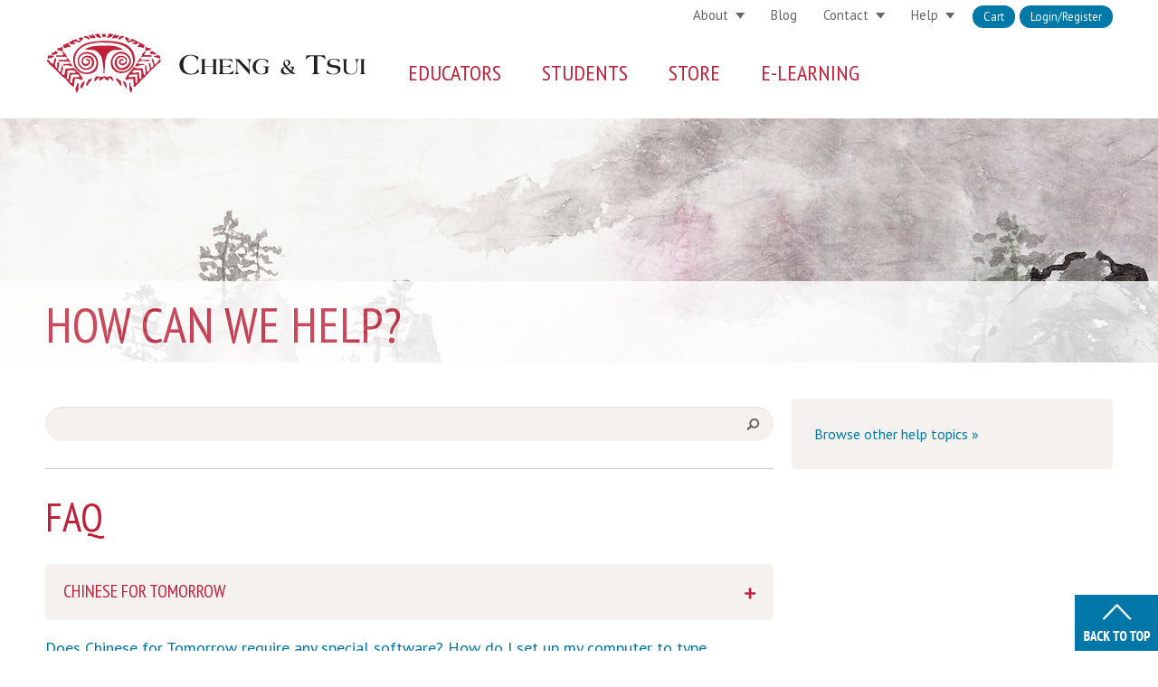

--- FILE ---
content_type: text/html; charset=utf-8
request_url: https://www.cheng-tsui.com/help/category/faq/chinese-for-tomorrow
body_size: 13962
content:



<!-- THEME DEBUG -->
<!-- CALL: theme('html') -->
<!-- FILE NAME SUGGESTIONS:
   * html--help--category--faq--chinese-for-tomorrow.tpl.php
   * html--help--category--faq.tpl.php
   * html--help--category.tpl.php
   * html--help.tpl.php
   x html.tpl.php
-->
<!-- BEGIN OUTPUT from 'sites/all/themes/cheng/templates/html.tpl.php' -->
<!DOCTYPE html PUBLIC "-//W3C//DTD XHTML+RDFa 1.0//EN"
  "http://www.w3.org/MarkUp/DTD/xhtml-rdfa-1.dtd">
<html xmlns="http://www.w3.org/1999/xhtml" xml:lang="en" version="XHTML+RDFa 1.0" dir="ltr"
  xmlns:og="http://ogp.me/ns#"
  xmlns:article="http://ogp.me/ns/article#"
  xmlns:book="http://ogp.me/ns/book#"
  xmlns:profile="http://ogp.me/ns/profile#"
  xmlns:video="http://ogp.me/ns/video#"
  xmlns:product="http://ogp.me/ns/product#"
  xmlns:content="http://purl.org/rss/1.0/modules/content/"
  xmlns:dc="http://purl.org/dc/terms/"
  xmlns:foaf="http://xmlns.com/foaf/0.1/"
  xmlns:rdfs="http://www.w3.org/2000/01/rdf-schema#"
  xmlns:sioc="http://rdfs.org/sioc/ns#"
  xmlns:sioct="http://rdfs.org/sioc/types#"
  xmlns:skos="http://www.w3.org/2004/02/skos/core#"
  xmlns:xsd="http://www.w3.org/2001/XMLSchema#">

<head profile="http://www.w3.org/1999/xhtml/vocab">
  <meta http-equiv="Content-Type" content="text/html; charset=utf-8" />
<meta name="viewport" content="width=device-width, initial-scale=1, maximum-scale=1, minimum-scale=1, user-scalable=no" />
<meta name="generator" content="Drupal 7 (https://www.drupal.org)" />
<link rel="canonical" href="https://www.cheng-tsui.com/help/category/faq/chinese-for-tomorrow" />
<link rel="shortlink" href="https://www.cheng-tsui.com/help/category/faq/chinese-for-tomorrow" />
<meta property="og:site_name" content="Cheng &amp; Tsui" />
<meta property="og:type" content="article" />
<meta property="og:url" content="https://www.cheng-tsui.com/help/category/faq/chinese-for-tomorrow" />
<meta property="og:title" content="How Can We Help?" />
<meta property="og:description" content="Cheng &amp; Tsui is the leading publisher of Asian language learning textbooks &amp; multimedia educational materials. Since its founding in 1979, Cheng &amp; Tsui has been dedicated to “Bringing Asia to the World.”" />
<meta property="og:image" content="https://www.cheng-tsui.com/sites/all/themes/cheng/4r4ss2kp.png" />
<meta property="og:image:url" content="https://www.cheng-tsui.com/sites/all/themes/cheng/4r4ss2kp.png" />
<meta property="og:image:secure_url" content="https://www.cheng-tsui.com/sites/all/themes/cheng/4r4ss2kp.png" />
<meta name="twitter:card" content="summary_large_image" />
<meta name="twitter:url" content="https://www.cheng-tsui.com/help/category/faq/chinese-for-tomorrow" />
<meta name="twitter:title" content="How Can We Help?" />
<meta name="twitter:description" content="Cheng &amp; Tsui is the leading publisher of Asian language learning textbooks &amp; multimedia educational materials. Since its founding in 1979, Cheng &amp; Tsui has been dedicated to “Bringing Asia to the" />
<meta name="twitter:image" content="https://www.cheng-tsui.com/sites/all/themes/cheng/4r4ss2kp.png" />
  <link rel="shortcut icon" href="/sites/all/themes/cheng/img/favicon.ico">
  <link rel="apple-touch-icon" sizes="57x57" href="/sites/all/themes/cheng/img/apple-touch-icon-57x57.png">
  <link rel="apple-touch-icon" sizes="114x114" href="/sites/all/themes/cheng/img/apple-touch-icon-114x114.png">
  <link rel="apple-touch-icon" sizes="72x72" href="/sites/all/themes/cheng/img/apple-touch-icon-72x72.png">
  <link rel="apple-touch-icon" sizes="144x144" href="/sites/all/themes/cheng/img/apple-touch-icon-144x144.png">
  <link rel="apple-touch-icon" sizes="60x60" href="/sites/all/themes/cheng/img/apple-touch-icon-60x60.png">
  <link rel="apple-touch-icon" sizes="120x120" href="/sites/all/themes/cheng/img/apple-touch-icon-120x120.png">
  <link rel="apple-touch-icon" sizes="76x76" href="/sites/all/themes/cheng/img/apple-touch-icon-76x76.png">
  <link rel="apple-touch-icon" sizes="152x152" href="/sites/all/themes/cheng/img/apple-touch-icon-152x152.png">
  <link rel="icon" type="image/png" href="/sites/all/themes/cheng/img/favicon-196x196.png" sizes="196x196">
  <link rel="icon" type="image/png" href="/sites/all/themes/cheng/img/favicon-160x160.png" sizes="160x160">
  <link rel="icon" type="image/png" href="/sites/all/themes/cheng/img/favicon-96x96.png" sizes="96x96">
  <link rel="icon" type="image/png" href="/sites/all/themes/cheng/img/favicon-16x16.png" sizes="16x16">
  <link rel="icon" type="image/png" href="/sites/all/themes/cheng/img/favicon-32x32.png" sizes="32x32">
  <meta name="msapplication-TileColor" content="#b91d47">
  <meta name="msapplication-TileImage" content="/sites/all/themes/cheng/img/mstile-144x144.png">
  <meta name="msapplication-config" content="/sites/all/themes/cheng/img/browserconfig.xml">
  <title>How Can We Help? | Cheng & Tsui</title>
  <link rel="alternate" type="application/rss+xml" title="RSS" href="/rss.xml" />
  <link type="text/css" rel="stylesheet" href="https://www.cheng-tsui.com/sites/default/files/css/css_xE-rWrJf-fncB6ztZfd2huxqgxu4WO-qwma6Xer30m4.css" media="all" />
<link type="text/css" rel="stylesheet" href="https://www.cheng-tsui.com/sites/default/files/css/css_JD3iQRoqi4rVWbMHg3M-qK1ri-XrqBJhQAcPfkWSqVg.css" media="all" />
<link type="text/css" rel="stylesheet" href="https://www.cheng-tsui.com/sites/default/files/css/css_Wvx69yhFdFBmmlrnemSBfnf7QPBiSNR1Z8wpWOmbFpY.css" media="all" />

<!--[if lte IE 8]>
<link type="text/css" rel="stylesheet" href="https://www.cheng-tsui.com/sites/default/files/css/css_-1Llw4DBy8y2q1R6HiZh-gUlVDgXKn8bmIuHWzCJ45A.css" media="all" />
<![endif]-->
<link type="text/css" rel="stylesheet" href="https://www.cheng-tsui.com/sites/default/files/css/css_u6yVUwAl1-DE1mCY9BY8anMd-gVNHXQ-wfwXnxRreB0.css" media="all" />

<!--[if (lt IE 9)&(!IEMobile)]>
<link type="text/css" rel="stylesheet" href="https://www.cheng-tsui.com/sites/default/files/css/css_OHmokZTUyKMVRxm60kYgzVDG67W6_xNOZgMhpVZHz3g.css" media="all" />
<![endif]-->

<!--[if gte IE 9]><!-->
<link type="text/css" rel="stylesheet" href="https://www.cheng-tsui.com/sites/default/files/css/css_tGdMG_ni9TIo08LONVDKFXvZGhGM9kHGVDGxoEn9AwI.css" media="all" />
<!--<![endif]-->
  
  <script type="text/javascript" src="https://www.cheng-tsui.com/sites/default/files/js/js_yMSKTzBO0KmozyLwajzFOrrt_kto_9mtccAkb0rm7gc.js"></script>
<script type="text/javascript" src="https://www.cheng-tsui.com/sites/default/files/js/js_PUzCAGnOIL5wpkrsRoZAG2BkxGNz4A8nR_gkppeB3Ls.js"></script>
<script type="text/javascript" src="https://www.cheng-tsui.com/sites/default/files/js/js_8PI_izDdCzm0sEyJq1sRqSNvbGTYY5Dcixhlja1mkOw.js"></script>
<script type="text/javascript" src="https://www.cheng-tsui.com/sites/default/files/js/js_mw06s-gYd-ANxp8zZ_N-xVkvD8F3Tf5OMGUGwU-H6zY.js"></script>
<script type="text/javascript" src="https://www.cheng-tsui.com/sites/default/files/js/js_M1ZKFhdPK0ErF8NeEsN-1iys1PqqS6RkbsBDXmmZPfw.js"></script>
<script type="text/javascript" src="https://www.cheng-tsui.com/sites/default/files/js/js_2whmgDyrQoParewIDm9yY1LBnVXO0w5VmfJJM_P6gEU.js"></script>
<script type="text/javascript">
<!--//--><![CDATA[//><!--
(function(i,s,o,g,r,a,m){i["GoogleAnalyticsObject"]=r;i[r]=i[r]||function(){(i[r].q=i[r].q||[]).push(arguments)},i[r].l=1*new Date();a=s.createElement(o),m=s.getElementsByTagName(o)[0];a.async=1;a.src=g;m.parentNode.insertBefore(a,m)})(window,document,"script","//www.google-analytics.com/analytics.js","ga");ga("create", "UA-327621-3", {"cookieDomain":"auto"});ga("set", "anonymizeIp", true);ga("send", "pageview");
//--><!]]>
</script>
<script type="text/javascript" src="https://www.cheng-tsui.com/sites/default/files/js/js_Q6nRDSwaOOrYR1oWpF6H3_vo8_juZqQiqX5tNpkrEps.js"></script>
<script type="text/javascript" src="https://www.cheng-tsui.com/sites/default/files/js/js_meDomBEy82aWXpUVuohOCqoX7y2SY1EL4mcRvK0f97E.js"></script>
<script type="text/javascript">
<!--//--><![CDATA[//><!--
jQuery.extend(Drupal.settings, {"basePath":"\/","pathPrefix":"","ajaxPageState":{"theme":"cheng","theme_token":"BFd-uEITmJFrqeb3MJBmwUFdTMw22NnYLb9fRqlc3Kc","js":{"sites\/all\/modules\/commerce_ajax_cart\/js\/commerce_ajax_cart.js":1,"misc\/jquery.js":1,"misc\/jquery-extend-3.4.0.js":1,"misc\/jquery-html-prefilter-3.5.0-backport.js":1,"misc\/jquery.once.js":1,"misc\/drupal.js":1,"sites\/all\/libraries\/jquery.placeholder\/jquery.placeholder.min.js":1,"sites\/all\/modules\/jquery_placeholder\/jquery_placeholder.js":1,"misc\/ui\/jquery.ui.position.min.js":1,"sites\/all\/libraries\/jquery\/jquery-1.8.3.min.js":1,"sites\/all\/modules\/jqmulti\/js\/switch.js":1,"sites\/all\/modules\/commerce_add_to_cart_confirmation\/js\/commerce_add_to_cart_confirmation.js":1,"sites\/all\/modules\/om_maximenu\/js\/om_maximenu.js":1,"misc\/ajax.js":1,"sites\/all\/modules\/behavior_weights\/behavior_weights.js":1,"sites\/all\/libraries\/colorbox\/jquery.colorbox-min.js":1,"sites\/all\/modules\/colorbox\/js\/colorbox.js":1,"sites\/all\/modules\/colorbox\/styles\/default\/colorbox_style.js":1,"sites\/all\/modules\/colorbox\/js\/colorbox_load.js":1,"sites\/all\/modules\/colorbox\/js\/colorbox_inline.js":1,"sites\/all\/modules\/fboauth\/fboauth_popup.js":1,"sites\/all\/modules\/google_analytics\/googleanalytics.js":1,"0":1,"sites\/all\/themes\/cheng\/js\/util.js":1,"sites\/all\/themes\/cheng\/js\/modernizr.min.js":1,"sites\/all\/themes\/cheng\/js\/jquery.cookie.js":1,"sites\/all\/themes\/cheng\/js\/iealert.min.js":1,"sites\/all\/themes\/cheng\/js\/cheng-menu.js":1,"sites\/all\/themes\/omega\/omega\/js\/jquery.formalize.js":1,"sites\/all\/themes\/omega\/omega\/js\/omega-mediaqueries.js":1},"css":{"modules\/system\/system.base.css":1,"modules\/system\/system.menus.css":1,"modules\/system\/system.messages.css":1,"modules\/system\/system.theme.css":1,"modules\/comment\/comment.css":1,"sites\/all\/modules\/commerce_add_to_cart_confirmation\/css\/commerce_add_to_cart_confirmation.css":1,"sites\/all\/modules\/commerce_ajax_cart\/css\/commerce_ajax_cart.css":1,"sites\/all\/modules\/commerce_bundle\/theme\/commerce_bundle.css":1,"sites\/all\/modules\/date\/date_api\/date.css":1,"sites\/all\/modules\/date\/date_popup\/themes\/datepicker.1.7.css":1,"modules\/field\/theme\/field.css":1,"sites\/all\/modules\/logintoboggan\/logintoboggan.css":1,"modules\/node\/node.css":1,"sites\/all\/modules\/om_maximenu\/css\/om_maximenu.css":1,"modules\/search\/search.css":1,"modules\/user\/user.css":1,"sites\/all\/modules\/views\/css\/views.css":1,"sites\/all\/modules\/colorbox\/styles\/default\/colorbox_style.css":1,"sites\/all\/modules\/ctools\/css\/ctools.css":1,"sites\/all\/themes\/cheng\/css\/ie8.css":1,"sites\/all\/themes\/omega\/alpha\/css\/alpha-reset.css":1,"sites\/all\/themes\/omega\/alpha\/css\/alpha-mobile.css":1,"sites\/all\/themes\/omega\/alpha\/css\/alpha-alpha.css":1,"sites\/all\/themes\/omega\/omega\/css\/formalize.css":1,"sites\/all\/themes\/omega\/omega\/css\/omega-text.css":1,"sites\/all\/themes\/omega\/omega\/css\/omega-branding.css":1,"sites\/all\/themes\/omega\/omega\/css\/omega-menu.css":1,"sites\/all\/themes\/omega\/omega\/css\/omega-forms.css":1,"sites\/all\/themes\/omega\/omega\/css\/omega-visuals.css":1,"sites\/all\/themes\/cheng\/css\/global.css":1,"ie::normal::sites\/all\/themes\/cheng\/css\/cheng-alpha-default.css":1,"ie::normal::sites\/all\/themes\/cheng\/css\/cheng-alpha-default-normal.css":1,"ie::normal::sites\/all\/themes\/omega\/alpha\/css\/grid\/alpha_default\/normal\/alpha-default-normal-16.css":1,"narrow::sites\/all\/themes\/cheng\/css\/cheng-alpha-default.css":1,"narrow::sites\/all\/themes\/cheng\/css\/cheng-alpha-default-narrow.css":1,"sites\/all\/themes\/omega\/alpha\/css\/grid\/alpha_default\/narrow\/alpha-default-narrow-16.css":1,"normal::sites\/all\/themes\/cheng\/css\/cheng-alpha-default.css":1,"normal::sites\/all\/themes\/cheng\/css\/cheng-alpha-default-normal.css":1,"sites\/all\/themes\/omega\/alpha\/css\/grid\/alpha_default\/normal\/alpha-default-normal-16.css":1,"wide::sites\/all\/themes\/cheng\/css\/cheng-alpha-default.css":1,"wide::sites\/all\/themes\/cheng\/css\/cheng-alpha-default-wide.css":1,"sites\/all\/themes\/omega\/alpha\/css\/grid\/alpha_default\/wide\/alpha-default-wide-16.css":1}},"colorbox":{"opacity":"0.85","current":"{current} of {total}","previous":"\u00ab Prev","next":"Next \u00bb","close":"Close","maxWidth":"98%","maxHeight":"98%","fixed":true,"mobiledetect":true,"mobiledevicewidth":"480px"},"urlIsAjaxTrusted":{"\/help\/category\/faq\/chinese-for-tomorrow":true,"\/help\/category\/faq\/chinese-for-tomorrow?destination=help\/category\/faq\/chinese-for-tomorrow":true},"better_exposed_filters":{"views":{"help":{"displays":{"categories":{"filters":{"combine":{"required":false}}}}}}},"jquery_placeholder":{"edit-search":{"selector":"#edit-search"},"edit-key":{"selector":"#edit-key"},"edit-search-block-form--2":{"selector":"#edit-search-block-form--2"},"edit-mergevars-email":{"selector":"#edit-mergevars-email"}},"googleanalytics":{"trackOutbound":1,"trackMailto":1,"trackDownload":1,"trackDownloadExtensions":"7z|aac|arc|arj|asf|asx|avi|bin|csv|doc(x|m)?|dot(x|m)?|exe|flv|gif|gz|gzip|hqx|jar|jpe?g|js|mp(2|3|4|e?g)|mov(ie)?|msi|msp|pdf|phps|png|ppt(x|m)?|pot(x|m)?|pps(x|m)?|ppam|sld(x|m)?|thmx|qtm?|ra(m|r)?|sea|sit|tar|tgz|torrent|txt|wav|wma|wmv|wpd|xls(x|m|b)?|xlt(x|m)|xlam|xml|z|zip","trackColorbox":1},"commerce_ajax_cart":{"position":{"my":"left top","at":"left bottom","collision":""},"update_url":"\/cart\/ajax\/update","update_url_block":"\/cart\/ajax\/block","ajax_url":"\/cart\/ajax","text":"There is no product in your cart"},"omega":{"layouts":{"primary":"normal","order":["narrow","normal","wide"],"queries":{"narrow":"all and (min-width: 740px) and (min-device-width: 740px), (max-device-width: 800px) and (min-width: 740px) and (orientation:landscape)","normal":"all and (min-width: 980px) and (min-device-width: 980px), all and (max-device-width: 1024px) and (min-width: 1024px) and (orientation:landscape)","wide":"all and (min-width: 1220px)"}}}});
//--><!]]>
</script>
  
  <!-- Go to www.addthis.com/dashboard to customize your tools -->
  <script type="text/javascript" src="//s7.addthis.com/js/300/addthis_widget.js#pubid=ra-55df672530c6ac25" async="async"></script>

  <!--[if lt IE 9]>
	<script src="/sites/all/themes/cheng/js/html5shiv.min.js"></script>
	<![endif]-->

<script id="mcjs">!function(c,h,i,m,p){m=c.createElement(h),p=c.getElementsByTagName(h)[0],m.async=1,m.src=i,p.parentNode.insertBefore(m,p)}(document,"script","https://chimpstatic.com/mcjs-connected/js/users/35f27190ac7360e5b051c3eed/94ad1e5688c2a88c1e4aed6b6.js");</script>
</head>

<body class="html not-front not-logged-in no-sidebars page-help page-help-category page-help-category-faq page-help-category-faq-chinese-for-tomorrow help category faq chinese-for-tomorrow"  class="html not-front not-logged-in no-sidebars page-help page-help-category page-help-category-faq page-help-category-faq-chinese-for-tomorrow help category faq chinese-for-tomorrow context-help">

  <div id="skip-link">
    <a href="#main-content" class="element-invisible element-focusable">Skip to main content</a>
  </div>
    

<!-- THEME DEBUG -->
<!-- CALL: theme('page') -->
<!-- FILE NAME SUGGESTIONS:
   * page--help--category--faq--chinese-for-tomorrow.tpl.php
   * page--help--category--faq.tpl.php
   * page--help--category.tpl.php
   * page--help.tpl.php
   x page.tpl.php
-->
<!-- BEGIN OUTPUT from 'sites/all/themes/omega/alpha/templates/page.tpl.php' -->
<div class="page clearfix" id="page">
      

<!-- THEME DEBUG -->
<!-- CALL: theme('section') -->
<!-- FILE NAME SUGGESTIONS:
   x section--header.tpl.php
   * section.tpl.php
-->
<!-- BEGIN OUTPUT from 'sites/all/themes/omega/omega/templates/section--header.tpl.php' -->
<header id="section-header" class="section section-header">
  

<!-- THEME DEBUG -->
<!-- CALL: theme('zone') -->
<!-- FILE NAME SUGGESTIONS:
   * zone--menu.tpl.php
   x zone.tpl.php
-->
<!-- BEGIN OUTPUT from 'sites/all/themes/omega/alpha/templates/zone.tpl.php' -->
<div id="zone-menu-wrapper" class="zone-wrapper zone-menu-wrapper clearfix">  <div id="zone-menu" class="zone zone-menu clearfix container-16">
    

<!-- THEME DEBUG -->
<!-- CALL: theme('region') -->
<!-- FILE NAME SUGGESTIONS:
   x region--branding.tpl.php
   * region.tpl.php
-->
<!-- BEGIN OUTPUT from 'sites/all/themes/omega/omega/templates/region--branding.tpl.php' -->
<div class="grid-5 region region-branding" id="region-branding">
  <div class="region-inner region-branding-inner">
        <div class="branding-data clearfix">
            <div class="logo-img">
        <a href="/" rel="home" title=""><img src="https://www.cheng-tsui.com/sites/all/themes/cheng/logo.svg" alt="" id="logo" /></a>      </div>
                </div>
          </div>
</div>

<!-- END OUTPUT from 'sites/all/themes/omega/omega/templates/region--branding.tpl.php' -->



<!-- THEME DEBUG -->
<!-- CALL: theme('region') -->
<!-- FILE NAME SUGGESTIONS:
   * region--user-first.tpl.php
   x region.tpl.php
-->
<!-- BEGIN OUTPUT from 'sites/all/themes/omega/omega/templates/region.tpl.php' -->
<div class="grid-11 region region-user-first" id="region-user-first">
  <div class="region-inner region-user-first-inner">
    

<!-- THEME DEBUG -->
<!-- CALL: theme('block') -->
<!-- FILE NAME SUGGESTIONS:
   * block--menu-block--1.tpl.php
   * block--menu-block.tpl.php
   * block--user-first.tpl.php
   x block.tpl.php
-->
<!-- BEGIN OUTPUT from 'sites/all/themes/omega/omega/templates/block.tpl.php' -->
<div class="block block-menu-block first block-1 block-menu-block-1 odd block-without-title" id="block-menu-block-1">
  <div class="block-inner clearfix">
            
    <div class="content clearfix">
      

<!-- THEME DEBUG -->
<!-- CALL: theme('menu_block_wrapper') -->
<!-- BEGIN OUTPUT from 'sites/all/modules/menu_block/menu-block-wrapper.tpl.php' -->
<div class="menu-block-wrapper menu-block-1 menu-name-user-menu parent-mlid-0 menu-level-1">
  <ul class="menu"><li class="first leaf menu-mlid-671" id="menu-671"><a href="https://cheng-tsui.publishercart.com/">Cart</a></li>
<li class="last leaf menu-mlid-672" id="menu-672"><a href="/user/login?destination=help/category/faq/chinese-for-tomorrow" title="">Login/Register</a></li>
</ul></div>

<!-- END OUTPUT from 'sites/all/modules/menu_block/menu-block-wrapper.tpl.php' -->

    </div>
  </div>
</div>

<!-- END OUTPUT from 'sites/all/themes/omega/omega/templates/block.tpl.php' -->



<!-- THEME DEBUG -->
<!-- CALL: theme('block') -->
<!-- FILE NAME SUGGESTIONS:
   * block--menu--menu-secondary-menu.tpl.php
   * block--menu.tpl.php
   * block--user-first.tpl.php
   x block.tpl.php
-->
<!-- BEGIN OUTPUT from 'sites/all/themes/omega/omega/templates/block.tpl.php' -->
<div class="block block-menu block-menu-secondary-menu block-menu-menu-secondary-menu even block-without-title" id="block-menu-menu-secondary-menu">
  <div class="block-inner clearfix">
            
    <div class="content clearfix">
      <ul class="menu"><li class="first expanded" id="menu-1140"><a href="/about-us">About</a><ul class="menu"><li class="first leaf" id="menu-1204"><a href="/about-us">History</a></li>
<li class="leaf" id="menu-905"><a href="/news-events">Events</a></li>
<li class="leaf" id="menu-1141"><a href="/about/careers">Careers</a></li>
<li class="last leaf" id="menu-906"><a href="/privacy-policies">Privacy Policy</a></li>
</ul></li>
<li class="leaf" id="menu-1055"><a href="/blog">Blog</a></li>
<li class="expanded" id="menu-640"><a href="/contact">Contact</a><ul class="menu"><li class="first leaf" id="menu-9278"><a href="/contact">Contact Us</a></li>
<li class="last leaf" id="menu-936"><a href="/contact/location">Location</a></li>
</ul></li>
<li class="last expanded" id="menu-641"><a href="https://chengtsui-help.freshdesk.com/support/home">Help</a><ul class="menu"><li class="first leaf" id="menu-23545"><a href="https://chengtsui-help.freshdesk.com/support/solutions">Knowledge base</a></li>
<li class="last leaf" id="menu-1215"><a href="https://chengtsui-help.freshdesk.com/support/tickets/new#Product-Support">Submit a Ticket</a></li>
</ul></li>
</ul>    </div>
  </div>
</div>

<!-- END OUTPUT from 'sites/all/themes/omega/omega/templates/block.tpl.php' -->

  </div>
</div>

<!-- END OUTPUT from 'sites/all/themes/omega/omega/templates/region.tpl.php' -->



<!-- THEME DEBUG -->
<!-- CALL: theme('region') -->
<!-- FILE NAME SUGGESTIONS:
   x region--menu.tpl.php
   * region.tpl.php
-->
<!-- BEGIN OUTPUT from 'sites/all/themes/omega/omega/templates/region--menu.tpl.php' -->
<div class="grid-11 region region-menu" id="region-menu">
  <div class="region-inner region-menu-inner">
        

<!-- THEME DEBUG -->
<!-- CALL: theme('block') -->
<!-- FILE NAME SUGGESTIONS:
   * block--search--form.tpl.php
   * block--search.tpl.php
   * block--menu.tpl.php
   x block.tpl.php
-->
<!-- BEGIN OUTPUT from 'sites/all/themes/omega/omega/templates/block.tpl.php' -->
<div class="block block-search first block-form block-search-form odd block-without-title" id="block-search-form">
  <div class="block-inner clearfix">
            
    <div class="content clearfix">
      <form action="/help/category/faq/chinese-for-tomorrow" method="post" id="search-block-form" accept-charset="UTF-8"><div>

<!-- THEME DEBUG -->
<!-- CALL: theme('search_block_form') -->
<!-- BEGIN OUTPUT from 'modules/search/search-block-form.tpl.php' -->
<div class="container-inline">
      <h2 class="element-invisible">Search form</h2>
    <div class="form-item form-type-textfield form-item-search-block-form">
  <label class="element-invisible" for="edit-search-block-form--2">Search </label>
 <input title="Enter the terms you wish to search for." placeholder="search..." type="text" id="edit-search-block-form--2" name="search_block_form" value="" size="25" maxlength="128" class="form-text" />
</div>
<div class="form-actions form-wrapper" id="edit-actions"><input class="element-invisible form-submit" type="submit" id="edit-submit" name="op" value="Search" /></div><input type="hidden" name="form_build_id" value="form-p0juHnUkMpQViTO-CXKgf0zBC08YhM_oTJ2rmD2zZgw" />
<input type="hidden" name="form_id" value="search_block_form" />
</div>

<!-- END OUTPUT from 'modules/search/search-block-form.tpl.php' -->

</div></form>    </div>
  </div>
</div>

<!-- END OUTPUT from 'sites/all/themes/omega/omega/templates/block.tpl.php' -->



<!-- THEME DEBUG -->
<!-- CALL: theme('block') -->
<!-- FILE NAME SUGGESTIONS:
   * block--om-maximenu--om-maximenu-1.tpl.php
   * block--om-maximenu.tpl.php
   * block--menu.tpl.php
   x block.tpl.php
-->
<!-- BEGIN OUTPUT from 'sites/all/themes/omega/omega/templates/block.tpl.php' -->
<section class="block block-om-maximenu block-om-maximenu-1 block-om-maximenu-om-maximenu-1 even" id="block-om-maximenu-om-maximenu-1">
  <div class="block-inner clearfix">
              <h2 class="block-title">Menu</h2>
        
    <div class="content clearfix">
      

<!-- THEME DEBUG -->
<!-- CALL: theme('om_maximenu_wrapper') -->
<!-- FILE NAME SUGGESTIONS:
   * om-maximenu-wrapper--menu.tpl.php
   * om-maximenu-wrapper--om-u1-433226427.tpl.php
   x om-maximenu-wrapper.tpl.php
-->
<!-- BEGIN OUTPUT from 'sites/all/modules/om_maximenu/tpl/om-maximenu-wrapper.tpl.php' -->
 

  <div id="om-maximenu-menu" class="om-maximenu om-maximenu-no-style om-maximenu-block om-maximenu-column om-maximenu-block-down code-om-u1-433226427">     
          

<!-- THEME DEBUG -->
<!-- CALL: theme('om_maximenu_submenu') -->
<!-- FILE NAME SUGGESTIONS:
   * om-maximenu-submenu--block.tpl.php
   * om-maximenu-submenu--menu.tpl.php
   * om-maximenu-submenu--1.tpl.php
   x om-maximenu-submenu.tpl.php
-->
<!-- BEGIN OUTPUT from 'sites/all/modules/om_maximenu/tpl/om-maximenu-submenu.tpl.php' -->
  

<div id="om-menu-menu-ul-wrapper" class="om-menu-ul-wrapper">
  <ul id="om-menu-menu" class="om-menu">
                

<!-- THEME DEBUG -->
<!-- CALL: theme('om_maximenu_submenu_links') -->
<!-- FILE NAME SUGGESTIONS:
   * om-maximenu-submenu-links--educators.tpl.php
   * om-maximenu-submenu-links--menu-1.tpl.php
   * om-maximenu-submenu-links--menu.tpl.php
   x om-maximenu-submenu-links.tpl.php
-->
<!-- BEGIN OUTPUT from 'sites/all/modules/om_maximenu/tpl/om-maximenu-submenu-links.tpl.php' -->
  

   
  <li id="om-leaf-om-u1-433226427-1" class="om-leaf first leaf-educators">   
    <span class="om-link  link-educators" >Educators</span>    

<!-- THEME DEBUG -->
<!-- CALL: theme('om_maximenu_submenu_content') -->
<!-- FILE NAME SUGGESTIONS:
   * om-maximenu-submenu-content--menu-1.tpl.php
   * om-maximenu-submenu-content--menu.tpl.php
   * om-maximenu-submenu-content--no-style.tpl.php
   x om-maximenu-submenu-content.tpl.php
-->
<!-- BEGIN OUTPUT from 'sites/all/modules/om_maximenu/tpl/om-maximenu-submenu-content.tpl.php' -->
  
  <div class="om-maximenu-content om-maximenu-content-nofade closed">
    <div class="om-maximenu-top">
      <div class="om-maximenu-top-left"></div>
      <div class="om-maximenu-top-right"></div>
    </div><!-- /.om-maximenu-top --> 
    <div class="om-maximenu-middle">
      <div class="om-maximenu-middle-left">
        <div class="om-maximenu-middle-right">
          

<!-- THEME DEBUG -->
<!-- CALL: theme('om_maximenu_content') -->
<!-- FILE NAME SUGGESTIONS:
   * om-maximenu-content--cheng-theme-ct-educators-mega.tpl.php
   * om-maximenu-content--cheng-theme.tpl.php
   x om-maximenu-content.tpl.php
-->
<!-- BEGIN OUTPUT from 'sites/all/modules/om_maximenu/tpl/om-maximenu-content.tpl.php' -->
 

<div class="block block-cheng_theme block-cheng_theme-id-ct_educators_mega first">           
  <h3 class="title">Educators Megamenu</h3>    <div class="content"><div class="column"><ul class="menu"><li class="first last expanded" id="menu-13109"><a href="/resources">Resources</a><ul class="menu"><li class="first last leaf" id="menu-14638"><a href="/resources">All Downloads and Companion Resources</a></li>
</ul></li>
</ul></div><div class="column"><ul class="menu"><li class="first last expanded" id="menu-757"><a href="/professional-development">Professional Development</a><ul class="menu"><li class="first leaf" id="menu-1142"><a href="/grants">Professional Development Grants</a></li>
<li class="last leaf" id="menu-22391"><a href="/aapi-teaching-resources">AAPI Teaching Resources</a></li>
</ul></li>
</ul></div><div class="column"></div></div>
  </div><!-- /.block -->






<!-- END OUTPUT from 'sites/all/modules/om_maximenu/tpl/om-maximenu-content.tpl.php' -->



<!-- THEME DEBUG -->
<!-- CALL: theme('om_maximenu_content') -->
<!-- FILE NAME SUGGESTIONS:
   * om-maximenu-content--user-login.tpl.php
   * om-maximenu-content--user.tpl.php
   x om-maximenu-content.tpl.php
-->
<!-- BEGIN OUTPUT from 'sites/all/modules/om_maximenu/tpl/om-maximenu-content.tpl.php' -->
 

<div class="block block-user block-user-id-login">           
  <h3 class="title">Sign In</h3>    <div class="content"><form action="/help/category/faq/chinese-for-tomorrow?destination=help/category/faq/chinese-for-tomorrow" method="post" id="user-login-form" accept-charset="UTF-8"><div>Checking Order Status: Please click on the Cart button in the top-right corner of this page and use your login credentials to see your order history and tracking numbers.<br><br>Returning Users: If you already have an account on our website, please log in here to access your purchased licenses and e-books.<br><br>New Users: If you are trying to purchase recently purchased license keys or e-books, you must create a new account using the Create Account link below.<div class="form-item form-type-textfield form-item-name">
  <label for="edit-name">Username or e-mail <span class="form-required" title="This field is required.">*</span></label>
 <input type="text" id="edit-name" name="name" value="" size="15" maxlength="60" class="form-text required" />
</div>
<div class="form-item form-type-password form-item-pass">
  <label for="edit-pass">Password <span class="form-required" title="This field is required.">*</span></label>
 <input type="password" id="edit-pass" name="pass" size="15" maxlength="128" class="form-text required" />
</div>

		<div class="links">
			<a href="/user/password">Forgot Password?</a> |
			<a href="/user/register">NEW? Create Account</a>
		</div>
	<input type="hidden" name="form_build_id" value="form-mIzc-y6PwNPO5X4Unm0a0LvXfhPmqk7-nerPGT-YLik" />
<input type="hidden" name="form_id" value="user_login_block" />
<div class="form-actions form-wrapper" id="edit-actions--2"><input type="submit" id="edit-submit--2" name="op" value="Log in" class="form-submit" /></div></div></form></div>
  </div><!-- /.block -->






<!-- END OUTPUT from 'sites/all/modules/om_maximenu/tpl/om-maximenu-content.tpl.php' -->



<!-- THEME DEBUG -->
<!-- CALL: theme('om_maximenu_content') -->
<!-- FILE NAME SUGGESTIONS:
   * om-maximenu-content--cheng-theme-ct-account-links.tpl.php
   * om-maximenu-content--cheng-theme.tpl.php
   x om-maximenu-content.tpl.php
-->
<!-- BEGIN OUTPUT from 'sites/all/modules/om_maximenu/tpl/om-maximenu-content.tpl.php' -->
 

<div class="block block-cheng_theme block-cheng_theme-id-ct_account_links">           
  <h3 class="title">Megamenu account links</h3>    <div class="content"></div>
  </div><!-- /.block -->






<!-- END OUTPUT from 'sites/all/modules/om_maximenu/tpl/om-maximenu-content.tpl.php' -->



<!-- THEME DEBUG -->
<!-- CALL: theme('om_maximenu_content') -->
<!-- FILE NAME SUGGESTIONS:
   * om-maximenu-content--fboauth-login.tpl.php
   * om-maximenu-content--fboauth.tpl.php
   x om-maximenu-content.tpl.php
-->
<!-- BEGIN OUTPUT from 'sites/all/modules/om_maximenu/tpl/om-maximenu-content.tpl.php' -->
 

<div class="block block-fboauth block-fboauth-id-login last">           
  <h3 class="title">Facebook login</h3>    <div class="content"><a  class="fboauth-popup" rel="nofollow" href="https://www.facebook.com/v2.3/dialog/oauth?client_id=136498310015&redirect_uri=https%3A//www.cheng-tsui.com/fboauth/connect%3Fdestination%3Dhelp%252Fcategory%252Ffaq%252Fchinese-for-tomorrow&display=popup&scope=email"><img src="/sites/all/themes/cheng/img/fb-connect.png" alt="" /></a><a class="workbook" href="http://iconline.quia.com">Integrated Chinese Online Workbook</a></div>
  </div><!-- /.block -->






<!-- END OUTPUT from 'sites/all/modules/om_maximenu/tpl/om-maximenu-content.tpl.php' -->

          <div class="om-clearfix"></div>
        </div><!-- /.om-maximenu-middle-right --> 
      </div><!-- /.om-maximenu-middle-left --> 
    </div><!-- /.om-maximenu-middle --> 
    <div class="om-maximenu-bottom">
      <div class="om-maximenu-bottom-left"></div>
      <div class="om-maximenu-bottom-right"></div>
    </div><!-- /.om-maximenu-bottom -->  
    <div class="om-maximenu-arrow"></div>
    <div class="om-maximenu-open">
      <input type="checkbox" value="" />
      Stay    </div><!-- /.om-maximenu-open -->  
  </div><!-- /.om-maximenu-content -->  
 


<!-- END OUTPUT from 'sites/all/modules/om_maximenu/tpl/om-maximenu-submenu-content.tpl.php' -->

      
  </li>
  
    
  

  

<!-- END OUTPUT from 'sites/all/modules/om_maximenu/tpl/om-maximenu-submenu-links.tpl.php' -->

          
                

<!-- THEME DEBUG -->
<!-- CALL: theme('om_maximenu_submenu_links') -->
<!-- FILE NAME SUGGESTIONS:
   * om-maximenu-submenu-links--students.tpl.php
   * om-maximenu-submenu-links--menu-2.tpl.php
   * om-maximenu-submenu-links--menu.tpl.php
   x om-maximenu-submenu-links.tpl.php
-->
<!-- BEGIN OUTPUT from 'sites/all/modules/om_maximenu/tpl/om-maximenu-submenu-links.tpl.php' -->
  

   
  <li id="om-leaf-om-u1-433226427-2" class="om-leaf leaf-students">   
    <span class="om-link  link-students" >Students</span>    

<!-- THEME DEBUG -->
<!-- CALL: theme('om_maximenu_submenu_content') -->
<!-- FILE NAME SUGGESTIONS:
   * om-maximenu-submenu-content--menu-2.tpl.php
   * om-maximenu-submenu-content--menu.tpl.php
   * om-maximenu-submenu-content--no-style.tpl.php
   x om-maximenu-submenu-content.tpl.php
-->
<!-- BEGIN OUTPUT from 'sites/all/modules/om_maximenu/tpl/om-maximenu-submenu-content.tpl.php' -->
  
  <div class="om-maximenu-content om-maximenu-content-nofade closed">
    <div class="om-maximenu-top">
      <div class="om-maximenu-top-left"></div>
      <div class="om-maximenu-top-right"></div>
    </div><!-- /.om-maximenu-top --> 
    <div class="om-maximenu-middle">
      <div class="om-maximenu-middle-left">
        <div class="om-maximenu-middle-right">
          

<!-- THEME DEBUG -->
<!-- CALL: theme('om_maximenu_content') -->
<!-- FILE NAME SUGGESTIONS:
   * om-maximenu-content--block-37.tpl.php
   * om-maximenu-content--block.tpl.php
   x om-maximenu-content.tpl.php
-->
<!-- BEGIN OUTPUT from 'sites/all/modules/om_maximenu/tpl/om-maximenu-content.tpl.php' -->
 

<div class="block block-block block-block-id-37 first">           
      <div class="content"><h5 class="title" style="font-family:merriweather !important">Download your <a href="http://www.cheng-tsui.com/resources">digital resources</a> for Cheng &amp; Tsui titles.</h5>
</div>
  </div><!-- /.block -->






<!-- END OUTPUT from 'sites/all/modules/om_maximenu/tpl/om-maximenu-content.tpl.php' -->



<!-- THEME DEBUG -->
<!-- CALL: theme('om_maximenu_content') -->
<!-- FILE NAME SUGGESTIONS:
   * om-maximenu-content--ct-search-browse-search.tpl.php
   * om-maximenu-content--ct-search.tpl.php
   x om-maximenu-content.tpl.php
-->
<!-- BEGIN OUTPUT from 'sites/all/modules/om_maximenu/tpl/om-maximenu-content.tpl.php' -->
 

<div class="block block-ct_search block-ct_search-id-browse_search">           
  <h3 class="title">Search</h3>    <div class="content"><form action="/help/category/faq/chinese-for-tomorrow" method="post" id="ct-search-browse-search-form" accept-charset="UTF-8"><div><div class="form-item form-type-textfield form-item-search">
 <input placeholder="Search by Title, ISBN, Author..." type="text" id="edit-search" name="search" value="" size="60" maxlength="128" class="form-text" />
</div>
<input type="submit" id="edit-submit--3" name="op" value="Search" class="form-submit" /><input type="hidden" name="form_build_id" value="form-U2O2A4VLZ8YYuxgFFi8ebUmeCs7mbV9Y-Q5gLwQlcyI" />
<input type="hidden" name="form_id" value="ct_search_browse_search_form" />
<a href="javascript:void(0)" id="whats-isbn">What's an ISBN?</a>
			<div style="display: none"><div id="browse-search-modal">
			<h2>What's an ISBN?</h2>
			</div></div>
		</div></form></div>
  </div><!-- /.block -->






<!-- END OUTPUT from 'sites/all/modules/om_maximenu/tpl/om-maximenu-content.tpl.php' -->



<!-- THEME DEBUG -->
<!-- CALL: theme('om_maximenu_content') -->
<!-- FILE NAME SUGGESTIONS:
   * om-maximenu-content--cheng-tsui-redemption-redemption.tpl.php
   * om-maximenu-content--cheng-tsui-redemption.tpl.php
   x om-maximenu-content.tpl.php
-->
<!-- BEGIN OUTPUT from 'sites/all/modules/om_maximenu/tpl/om-maximenu-content.tpl.php' -->
 

<div class="block block-cheng_tsui_redemption block-cheng_tsui_redemption-id-redemption">           
  <h3 class="title">Key Redemption</h3>    <div class="content"><form action="/help/category/faq/chinese-for-tomorrow" method="post" id="cheng-tsui-redemption-form" accept-charset="UTF-8"><div><div class="form-item form-type-textfield form-item-key">
  <input placeholder="Enter License Key" type="text" id="edit-key" name="key" value="" size="30" maxlength="128" class="form-text" />
</div>
<input type="submit" id="edit-submit--4" name="op" value="Redeem" class="form-submit" /><input type="hidden" name="form_build_id" value="form-q7Rl1ef2teI-vT4KgoxmcPqDFZOVUkriqOFLM4D3F2E" />
<input type="hidden" name="form_id" value="cheng_tsui_redemption_form" />
<a href="javascript:void(0)" id="registration-help">Product Registration Help</a>
			<div style="display: none"><div id="redemption-modal">
			<h2>Product Registration Help</h2><p>To access purchased content or to download files from the Companion Website, you will need to create an account and register your product.<br>Sign in to <a href="http://host.cheng-tsui.com/user/login">an existing account</a>&nbsp;or <a href="http://host.cheng-tsui.com/user/register">register a new Cheng &amp; Tsui account</a>&nbsp;and enter your product key exactly as it appears.</p><p><em>(Note: Some products will require you to answer a validation question instead of entering a product key.)</em></p>
			</div></div>
		</div></form></div>
  </div><!-- /.block -->






<!-- END OUTPUT from 'sites/all/modules/om_maximenu/tpl/om-maximenu-content.tpl.php' -->



<!-- THEME DEBUG -->
<!-- CALL: theme('om_maximenu_content') -->
<!-- FILE NAME SUGGESTIONS:
   * om-maximenu-content--user-login.tpl.php
   * om-maximenu-content--user.tpl.php
   x om-maximenu-content.tpl.php
-->
<!-- BEGIN OUTPUT from 'sites/all/modules/om_maximenu/tpl/om-maximenu-content.tpl.php' -->
 

<div class="block block-user block-user-id-login">           
  <h3 class="title">Sign In</h3>    <div class="content"><form action="/help/category/faq/chinese-for-tomorrow?destination=help/category/faq/chinese-for-tomorrow" method="post" id="user-login-form" accept-charset="UTF-8"><div>Checking Order Status: Please click on the Cart button in the top-right corner of this page and use your login credentials to see your order history and tracking numbers.<br><br>Returning Users: If you already have an account on our website, please log in here to access your purchased licenses and e-books.<br><br>New Users: If you are trying to purchase recently purchased license keys or e-books, you must create a new account using the Create Account link below.<div class="form-item form-type-textfield form-item-name">
  <label for="edit-name--2">Username or e-mail <span class="form-required" title="This field is required.">*</span></label>
 <input type="text" id="edit-name--2" name="name" value="" size="15" maxlength="60" class="form-text required" />
</div>
<div class="form-item form-type-password form-item-pass">
  <label for="edit-pass--2">Password <span class="form-required" title="This field is required.">*</span></label>
 <input type="password" id="edit-pass--2" name="pass" size="15" maxlength="128" class="form-text required" />
</div>

		<div class="links">
			<a href="/user/password">Forgot Password?</a> |
			<a href="/user/register">NEW? Create Account</a>
		</div>
	<input type="hidden" name="form_build_id" value="form-WhYx4a47NOFtX46GvEETbcmF4xzUxY68NHzKQOPlyWw" />
<input type="hidden" name="form_id" value="user_login_block" />
<div class="form-actions form-wrapper" id="edit-actions--3"><input type="submit" id="edit-submit--5" name="op" value="Log in" class="form-submit" /></div></div></form></div>
  </div><!-- /.block -->






<!-- END OUTPUT from 'sites/all/modules/om_maximenu/tpl/om-maximenu-content.tpl.php' -->



<!-- THEME DEBUG -->
<!-- CALL: theme('om_maximenu_content') -->
<!-- FILE NAME SUGGESTIONS:
   * om-maximenu-content--cheng-theme-ct-account-links.tpl.php
   * om-maximenu-content--cheng-theme.tpl.php
   x om-maximenu-content.tpl.php
-->
<!-- BEGIN OUTPUT from 'sites/all/modules/om_maximenu/tpl/om-maximenu-content.tpl.php' -->
 

<div class="block block-cheng_theme block-cheng_theme-id-ct_account_links last">           
  <h3 class="title">Megamenu account links</h3>    <div class="content"></div>
  </div><!-- /.block -->






<!-- END OUTPUT from 'sites/all/modules/om_maximenu/tpl/om-maximenu-content.tpl.php' -->

          <div class="om-clearfix"></div>
        </div><!-- /.om-maximenu-middle-right --> 
      </div><!-- /.om-maximenu-middle-left --> 
    </div><!-- /.om-maximenu-middle --> 
    <div class="om-maximenu-bottom">
      <div class="om-maximenu-bottom-left"></div>
      <div class="om-maximenu-bottom-right"></div>
    </div><!-- /.om-maximenu-bottom -->  
    <div class="om-maximenu-arrow"></div>
    <div class="om-maximenu-open">
      <input type="checkbox" value="" />
      Stay    </div><!-- /.om-maximenu-open -->  
  </div><!-- /.om-maximenu-content -->  
 


<!-- END OUTPUT from 'sites/all/modules/om_maximenu/tpl/om-maximenu-submenu-content.tpl.php' -->

      
  </li>
  
    
  

  

<!-- END OUTPUT from 'sites/all/modules/om_maximenu/tpl/om-maximenu-submenu-links.tpl.php' -->

          
                

<!-- THEME DEBUG -->
<!-- CALL: theme('om_maximenu_submenu_links') -->
<!-- FILE NAME SUGGESTIONS:
   * om-maximenu-submenu-links--store.tpl.php
   * om-maximenu-submenu-links--menu-3.tpl.php
   * om-maximenu-submenu-links--menu.tpl.php
   x om-maximenu-submenu-links.tpl.php
-->
<!-- BEGIN OUTPUT from 'sites/all/modules/om_maximenu/tpl/om-maximenu-submenu-links.tpl.php' -->
  

   
  <li id="om-leaf-om-u1-433226427-3" class="om-leaf leaf-store">   
    <a  class="om-link  link-store" href="https://cheng-tsui.publishercart.com/product-catalog">Store</a>    

<!-- THEME DEBUG -->
<!-- CALL: theme('om_maximenu_submenu_content') -->
<!-- FILE NAME SUGGESTIONS:
   * om-maximenu-submenu-content--menu-3.tpl.php
   * om-maximenu-submenu-content--menu.tpl.php
   * om-maximenu-submenu-content--no-style.tpl.php
   x om-maximenu-submenu-content.tpl.php
-->
<!-- BEGIN OUTPUT from 'sites/all/modules/om_maximenu/tpl/om-maximenu-submenu-content.tpl.php' -->
  
  <div class="om-maximenu-content om-maximenu-content-nofade closed">
    <div class="om-maximenu-top">
      <div class="om-maximenu-top-left"></div>
      <div class="om-maximenu-top-right"></div>
    </div><!-- /.om-maximenu-top --> 
    <div class="om-maximenu-middle">
      <div class="om-maximenu-middle-left">
        <div class="om-maximenu-middle-right">
          

<!-- THEME DEBUG -->
<!-- CALL: theme('om_maximenu_content') -->
<!-- FILE NAME SUGGESTIONS:
   * om-maximenu-content--cheng-theme-ct-browse-mega.tpl.php
   * om-maximenu-content--cheng-theme.tpl.php
   x om-maximenu-content.tpl.php
-->
<!-- BEGIN OUTPUT from 'sites/all/modules/om_maximenu/tpl/om-maximenu-content.tpl.php' -->
 

<div class="block block-cheng_theme block-cheng_theme-id-ct_browse_mega first last">           
  <h3 class="title">Browse Megamenu</h3>    <div class="content"><div class="column"></div><div class="column"></div><div class="column"></div><div class="column"></div></div>
  </div><!-- /.block -->






<!-- END OUTPUT from 'sites/all/modules/om_maximenu/tpl/om-maximenu-content.tpl.php' -->

          <div class="om-clearfix"></div>
        </div><!-- /.om-maximenu-middle-right --> 
      </div><!-- /.om-maximenu-middle-left --> 
    </div><!-- /.om-maximenu-middle --> 
    <div class="om-maximenu-bottom">
      <div class="om-maximenu-bottom-left"></div>
      <div class="om-maximenu-bottom-right"></div>
    </div><!-- /.om-maximenu-bottom -->  
    <div class="om-maximenu-arrow"></div>
    <div class="om-maximenu-open">
      <input type="checkbox" value="" />
      Stay    </div><!-- /.om-maximenu-open -->  
  </div><!-- /.om-maximenu-content -->  
 


<!-- END OUTPUT from 'sites/all/modules/om_maximenu/tpl/om-maximenu-submenu-content.tpl.php' -->

      
  </li>
  
    
  

  

<!-- END OUTPUT from 'sites/all/modules/om_maximenu/tpl/om-maximenu-submenu-links.tpl.php' -->

          
                

<!-- THEME DEBUG -->
<!-- CALL: theme('om_maximenu_submenu_links') -->
<!-- FILE NAME SUGGESTIONS:
   * om-maximenu-submenu-links--e-learning.tpl.php
   * om-maximenu-submenu-links--menu-4.tpl.php
   * om-maximenu-submenu-links--menu.tpl.php
   x om-maximenu-submenu-links.tpl.php
-->
<!-- BEGIN OUTPUT from 'sites/all/modules/om_maximenu/tpl/om-maximenu-submenu-links.tpl.php' -->
  

   
  <li id="om-leaf-om-u1-433226427-4" class="om-leaf last leaf-e-learning">   
    <a  class="om-link  link-e-learning" href="/chengtsui-web-app">E-Learning</a>    

<!-- THEME DEBUG -->
<!-- CALL: theme('om_maximenu_submenu_content') -->
<!-- FILE NAME SUGGESTIONS:
   * om-maximenu-submenu-content--menu-4.tpl.php
   * om-maximenu-submenu-content--menu.tpl.php
   * om-maximenu-submenu-content--no-style.tpl.php
   x om-maximenu-submenu-content.tpl.php
-->
<!-- BEGIN OUTPUT from 'sites/all/modules/om_maximenu/tpl/om-maximenu-submenu-content.tpl.php' -->
  
 


<!-- END OUTPUT from 'sites/all/modules/om_maximenu/tpl/om-maximenu-submenu-content.tpl.php' -->

      
  </li>
  
    
  

  

<!-- END OUTPUT from 'sites/all/modules/om_maximenu/tpl/om-maximenu-submenu-links.tpl.php' -->

          
      </ul><!-- /.om-menu -->    
</div><!-- /.om-menu-ul-wrapper -->   




<!-- END OUTPUT from 'sites/all/modules/om_maximenu/tpl/om-maximenu-submenu.tpl.php' -->

      </div><!-- /#om-maximenu-[menu name] -->   



<!-- END OUTPUT from 'sites/all/modules/om_maximenu/tpl/om-maximenu-wrapper.tpl.php' -->

    </div>
  </div>
</section>

<!-- END OUTPUT from 'sites/all/themes/omega/omega/templates/block.tpl.php' -->

  </div>
</div>

<!-- END OUTPUT from 'sites/all/themes/omega/omega/templates/region--menu.tpl.php' -->

  </div>
</div>
<!-- END OUTPUT from 'sites/all/themes/omega/alpha/templates/zone.tpl.php' -->

</header>

<!-- END OUTPUT from 'sites/all/themes/omega/omega/templates/section--header.tpl.php' -->

  
      

<!-- THEME DEBUG -->
<!-- CALL: theme('section') -->
<!-- FILE NAME SUGGESTIONS:
   * section--content.tpl.php
   x section.tpl.php
-->
<!-- BEGIN OUTPUT from 'sites/all/themes/omega/omega/templates/section.tpl.php' -->
<section id="section-content" class="section section-content">
  

<!-- THEME DEBUG -->
<!-- CALL: theme('zone') -->
<!-- FILE NAME SUGGESTIONS:
   * zone--preface.tpl.php
   x zone.tpl.php
-->
<!-- BEGIN OUTPUT from 'sites/all/themes/omega/alpha/templates/zone.tpl.php' -->
<div id="zone-preface-wrapper" class="zone-wrapper zone-preface-wrapper clearfix">  <div id="zone-preface" class="zone zone-preface clearfix container-16">
    

<!-- THEME DEBUG -->
<!-- CALL: theme('region') -->
<!-- FILE NAME SUGGESTIONS:
   * region--preface-first.tpl.php
   x region.tpl.php
-->
<!-- BEGIN OUTPUT from 'sites/all/themes/omega/omega/templates/region.tpl.php' -->
<div class="grid-16 region region-preface-first" id="region-preface-first">
  <div class="region-inner region-preface-first-inner">
    

<!-- THEME DEBUG -->
<!-- CALL: theme('block') -->
<!-- FILE NAME SUGGESTIONS:
   * block--block--3.tpl.php
   * block--block.tpl.php
   * block--preface-first.tpl.php
   x block.tpl.php
-->
<!-- BEGIN OUTPUT from 'sites/all/themes/omega/omega/templates/block.tpl.php' -->
<div class="block block-block  first block-3 block-block-3 odd block-without-title" id="block-block-3">
  <div class="block-inner clearfix">
            
    <div class="content clearfix">
      <p><img height="270" width="1800" class="media-element file-default" data-delta="3" typeof="foaf:Image" src="https://www.cheng-tsui.com/sites/default/files/banner-default.jpg" alt="" /></p>
    </div>
  </div>
</div>

<!-- END OUTPUT from 'sites/all/themes/omega/omega/templates/block.tpl.php' -->

  </div>
</div>

<!-- END OUTPUT from 'sites/all/themes/omega/omega/templates/region.tpl.php' -->

  </div>
</div>
<!-- END OUTPUT from 'sites/all/themes/omega/alpha/templates/zone.tpl.php' -->



<!-- THEME DEBUG -->
<!-- CALL: theme('zone') -->
<!-- FILE NAME SUGGESTIONS:
   x zone--content.tpl.php
   * zone.tpl.php
-->
<!-- BEGIN OUTPUT from 'sites/all/themes/omega/omega/templates/zone--content.tpl.php' -->
<div id="zone-content-wrapper" class="zone-wrapper zone-content-wrapper clearfix">  <div id="zone-content" class="zone zone-content clearfix container-16">
            

<!-- THEME DEBUG -->
<!-- CALL: theme('region') -->
<!-- FILE NAME SUGGESTIONS:
   x region--content.tpl.php
   * region.tpl.php
-->
<!-- BEGIN OUTPUT from 'sites/all/themes/omega/omega/templates/region--content.tpl.php' -->
<div class="grid-11 region region-content" id="region-content">
  <div class="region-inner region-content-inner">
    <a id="main-content"></a>
                <h1 class="title" id="page-title">How Can We Help?</h1>
                        

<!-- THEME DEBUG -->
<!-- CALL: theme('block') -->
<!-- FILE NAME SUGGESTIONS:
   * block--system--main.tpl.php
   * block--system.tpl.php
   * block--content.tpl.php
   x block.tpl.php
-->
<!-- BEGIN OUTPUT from 'sites/all/themes/omega/omega/templates/block.tpl.php' -->
<div class="block block-system first block-main block-system-main odd block-without-title" id="block-system-main">
  <div class="block-inner clearfix">
            
    <div class="content clearfix">
      

<!-- THEME DEBUG -->
<!-- CALL: theme('views_view') -->
<!-- BEGIN OUTPUT from 'sites/all/modules/views/theme/views-view.tpl.php' -->
<div class="view view-help view-id-help view-display-id-categories view-dom-id-1d7fbe6e2cf4c1e3adb198e42a5ad121">
        
      <div class="view-filters">
      <form action="/help/category/faq/chinese-for-tomorrow" method="get" id="views-exposed-form-help-categories" accept-charset="UTF-8"><div>

<!-- THEME DEBUG -->
<!-- CALL: theme('views_exposed_form') -->
<!-- BEGIN OUTPUT from 'sites/all/modules/views/theme/views-exposed-form.tpl.php' -->
<div class="views-exposed-form">
  <div class="views-exposed-widgets clearfix">
          <div id="edit-combine-wrapper" class="views-exposed-widget views-widget-filter-combine">
                        <div class="views-widget">
          <div class="form-item form-type-textfield form-item-combine">
 <input type="text" id="edit-combine" name="combine" value="" size="30" maxlength="128" class="form-text" />
</div>
        </div>
              </div>
                    <div class="views-exposed-widget views-submit-button">
      <input type="submit" id="edit-submit-help" name="" value="Apply" class="form-submit" />    </div>
      </div>
</div>

<!-- END OUTPUT from 'sites/all/modules/views/theme/views-exposed-form.tpl.php' -->

</div></form>    </div>
  
  
      <div class="view-content">
      <div class="view-grouping"><div class="view-grouping-header"><a name="FAQ"></a>
FAQ</div><div class="view-grouping-content">

<!-- THEME DEBUG -->
<!-- CALL: theme('views_view_unformatted') -->
<!-- BEGIN OUTPUT from 'sites/all/modules/views/theme/views-view-unformatted.tpl.php' -->
  <h3><a href="#">Chinese for Tomorrow</a></h3>
  <div class="views-row views-row-1 views-row-odd views-row-first">
    

<!-- THEME DEBUG -->
<!-- CALL: theme('views_view_fields') -->
<!-- BEGIN OUTPUT from 'sites/all/modules/views/theme/views-view-fields.tpl.php' -->
  
  <div class="views-field views-field-title">        <span class="field-content"><a href="/help/faq/chinese-for-tomorrow/does-chinese-for-tomorrow-require-any-special-software-how-do-i-set-up">Does Chinese for Tomorrow require any special software? How do I set up my computer to type characters?</a></span>  </div>
<!-- END OUTPUT from 'sites/all/modules/views/theme/views-view-fields.tpl.php' -->

  </div>
  <div class="views-row views-row-2 views-row-even">
    

<!-- THEME DEBUG -->
<!-- CALL: theme('views_view_fields') -->
<!-- BEGIN OUTPUT from 'sites/all/modules/views/theme/views-view-fields.tpl.php' -->
  
  <div class="views-field views-field-title">        <span class="field-content"><a href="/help/faq/chinese-for-tomorrow/how-can-i-access-the-audio-downloads-and-other-resources-for-the">How can I access the audio downloads and other resources for the textbooks and workbooks?</a></span>  </div>
<!-- END OUTPUT from 'sites/all/modules/views/theme/views-view-fields.tpl.php' -->

  </div>
  <div class="views-row views-row-3 views-row-odd">
    

<!-- THEME DEBUG -->
<!-- CALL: theme('views_view_fields') -->
<!-- BEGIN OUTPUT from 'sites/all/modules/views/theme/views-view-fields.tpl.php' -->
  
  <div class="views-field views-field-title">        <span class="field-content"><a href="/help/faq/chinese-for-tomorrow/will-my-students-practice-writing">Will my students practice writing?</a></span>  </div>
<!-- END OUTPUT from 'sites/all/modules/views/theme/views-view-fields.tpl.php' -->

  </div>
  <div class="views-row views-row-4 views-row-even">
    

<!-- THEME DEBUG -->
<!-- CALL: theme('views_view_fields') -->
<!-- BEGIN OUTPUT from 'sites/all/modules/views/theme/views-view-fields.tpl.php' -->
  
  <div class="views-field views-field-title">        <span class="field-content"><a href="/help/faq/chinese-for-tomorrow/how-does-the-grammar-book-work-with-the-textbook">How does the grammar book work with the textbook?</a></span>  </div>
<!-- END OUTPUT from 'sites/all/modules/views/theme/views-view-fields.tpl.php' -->

  </div>
  <div class="views-row views-row-5 views-row-odd">
    

<!-- THEME DEBUG -->
<!-- CALL: theme('views_view_fields') -->
<!-- BEGIN OUTPUT from 'sites/all/modules/views/theme/views-view-fields.tpl.php' -->
  
  <div class="views-field views-field-title">        <span class="field-content"><a href="/help/faq/chinese-for-tomorrow/how-does-chinese-for-tomorrow-incorporate-culture">How does Chinese for Tomorrow incorporate culture?</a></span>  </div>
<!-- END OUTPUT from 'sites/all/modules/views/theme/views-view-fields.tpl.php' -->

  </div>
  <div class="views-row views-row-6 views-row-even">
    

<!-- THEME DEBUG -->
<!-- CALL: theme('views_view_fields') -->
<!-- BEGIN OUTPUT from 'sites/all/modules/views/theme/views-view-fields.tpl.php' -->
  
  <div class="views-field views-field-title">        <span class="field-content"><a href="/help/faq/chinese-for-tomorrow/what-kind-of-learner-is-chinese-for-tomorrow-designed-for">What kind of learner is Chinese for Tomorrow designed for?</a></span>  </div>
<!-- END OUTPUT from 'sites/all/modules/views/theme/views-view-fields.tpl.php' -->

  </div>
  <div class="views-row views-row-7 views-row-odd views-row-last">
    

<!-- THEME DEBUG -->
<!-- CALL: theme('views_view_fields') -->
<!-- BEGIN OUTPUT from 'sites/all/modules/views/theme/views-view-fields.tpl.php' -->
  
  <div class="views-field views-field-title">        <span class="field-content"><a href="/help/faq/chinese-for-tomorrow/what-is-the-five-skilled-approach">What is the &quot;Five-Skilled Approach&quot;?</a></span>  </div>
<!-- END OUTPUT from 'sites/all/modules/views/theme/views-view-fields.tpl.php' -->

  </div>

<!-- END OUTPUT from 'sites/all/modules/views/theme/views-view-unformatted.tpl.php' -->

</div></div>    </div>
  
  
  
  
  
  
</div>
<!-- END OUTPUT from 'sites/all/modules/views/theme/views-view.tpl.php' -->

    </div>
  </div>
</div>

<!-- END OUTPUT from 'sites/all/themes/omega/omega/templates/block.tpl.php' -->

      </div>
</div>

<!-- END OUTPUT from 'sites/all/themes/omega/omega/templates/region--content.tpl.php' -->



<!-- THEME DEBUG -->
<!-- CALL: theme('region') -->
<!-- FILE NAME SUGGESTIONS:
   * region--sidebar-second.tpl.php
   * region.tpl.php
-->
<!-- BEGIN OUTPUT from 'sites/all/themes/omega/omega/templates/region--sidebar_second.tpl.php' -->
<aside class="grid-5 region region-sidebar-second" id="region-sidebar-second">
  <div class="region-inner region-sidebar-second-inner">
    

<!-- THEME DEBUG -->
<!-- CALL: theme('block') -->
<!-- FILE NAME SUGGESTIONS:
   * block--block--6.tpl.php
   * block--block.tpl.php
   * block--sidebar-second.tpl.php
   x block.tpl.php
-->
<!-- BEGIN OUTPUT from 'sites/all/themes/omega/omega/templates/block.tpl.php' -->
<div class="block block-block  first block-6 block-block-6 odd block-without-title" id="block-block-6">
  <div class="block-inner clearfix">
            
    <div class="content clearfix">
      <p><a href="/help">Browse other help topics »</a></p>
    </div>
  </div>
</div>

<!-- END OUTPUT from 'sites/all/themes/omega/omega/templates/block.tpl.php' -->

  </div>
</aside>

<!-- END OUTPUT from 'sites/all/themes/omega/omega/templates/region--sidebar_second.tpl.php' -->

  </div>
</div>
<!-- END OUTPUT from 'sites/all/themes/omega/omega/templates/zone--content.tpl.php' -->

</section>

<!-- END OUTPUT from 'sites/all/themes/omega/omega/templates/section.tpl.php' -->

  
      

<!-- THEME DEBUG -->
<!-- CALL: theme('section') -->
<!-- FILE NAME SUGGESTIONS:
   x section--footer.tpl.php
   * section.tpl.php
-->
<!-- BEGIN OUTPUT from 'sites/all/themes/omega/omega/templates/section--footer.tpl.php' -->
<footer id="section-footer" class="section section-footer">
  

<!-- THEME DEBUG -->
<!-- CALL: theme('zone') -->
<!-- FILE NAME SUGGESTIONS:
   * zone--footer.tpl.php
   x zone.tpl.php
-->
<!-- BEGIN OUTPUT from 'sites/all/themes/omega/alpha/templates/zone.tpl.php' -->
<div id="zone-footer-wrapper" class="zone-wrapper zone-footer-wrapper clearfix">  <div id="zone-footer" class="zone zone-footer clearfix container-16">
    

<!-- THEME DEBUG -->
<!-- CALL: theme('region') -->
<!-- FILE NAME SUGGESTIONS:
   * region--footer-first.tpl.php
   x region.tpl.php
-->
<!-- BEGIN OUTPUT from 'sites/all/themes/omega/omega/templates/region.tpl.php' -->
<div class="grid-16 region region-footer-first" id="region-footer-first">
  <div class="region-inner region-footer-first-inner">
    

<!-- THEME DEBUG -->
<!-- CALL: theme('block') -->
<!-- FILE NAME SUGGESTIONS:
   * block--mailchimp-signup--footer-form.tpl.php
   * block--mailchimp-signup.tpl.php
   * block--footer-first.tpl.php
   x block.tpl.php
-->
<!-- BEGIN OUTPUT from 'sites/all/themes/omega/omega/templates/block.tpl.php' -->
<section class="block block-mailchimp-signup first block-footer-form block-mailchimp-signup-footer-form odd" id="block-mailchimp-signup-footer-form">
  <div class="block-inner clearfix">
              <h2 class="block-title">Stay Connected</h2>
        
    <div class="content clearfix">
      <form class="mailchimp-signup-subscribe-form" action="/help/category/faq/chinese-for-tomorrow" method="post" id="mailchimp-signup-subscribe-block-footer-form-form" accept-charset="UTF-8"><div><p>Don't miss CT news & specials</p><div class="mailchimp-signup-subscribe-form-description"></div><div id="mailchimp-newsletter-6305dcce76-mergefields" class="mailchimp-newsletter-mergefields"><div class="form-item form-type-emailfield form-item-mergevars-EMAIL">
  <label for="edit-mergevars-email">Email Address <span class="form-required" title="This field is required.">*</span></label>
 <input type="email" id="edit-mergevars-email" name="mergevars[EMAIL]" value="" size="25" maxlength="128" placeholder="Email Address" class="form-text form-email required" />
</div>
</div><input type="hidden" name="form_build_id" value="form-wRu6hCITk7YGTrpG5f6vXPHhjLPvQn88b73sgO5WwS8" />
<input type="hidden" name="form_id" value="mailchimp_signup_subscribe_block_footer_form_form" />
<div class="form-actions form-wrapper" id="edit-actions--4"><input type="submit" id="edit-submit--6" name="op" value="Submit" class="form-submit" /></div></div></form>    </div>
  </div>
</section>

<!-- END OUTPUT from 'sites/all/themes/omega/omega/templates/block.tpl.php' -->

  </div>
</div>

<!-- END OUTPUT from 'sites/all/themes/omega/omega/templates/region.tpl.php' -->

  </div>
</div>
<!-- END OUTPUT from 'sites/all/themes/omega/alpha/templates/zone.tpl.php' -->



<!-- THEME DEBUG -->
<!-- CALL: theme('zone') -->
<!-- FILE NAME SUGGESTIONS:
   * zone--footer-second.tpl.php
   x zone.tpl.php
-->
<!-- BEGIN OUTPUT from 'sites/all/themes/omega/alpha/templates/zone.tpl.php' -->
<div id="zone-footer-second-wrapper" class="zone-wrapper zone-footer-second-wrapper clearfix">  <div id="zone-footer-second" class="zone zone-footer-second clearfix container-16">
    

<!-- THEME DEBUG -->
<!-- CALL: theme('region') -->
<!-- FILE NAME SUGGESTIONS:
   * region--footer-second.tpl.php
   x region.tpl.php
-->
<!-- BEGIN OUTPUT from 'sites/all/themes/omega/omega/templates/region.tpl.php' -->
<div class="grid-16 region region-footer-second" id="region-footer-second">
  <div class="region-inner region-footer-second-inner">
    

<!-- THEME DEBUG -->
<!-- CALL: theme('block') -->
<!-- FILE NAME SUGGESTIONS:
   * block--menu-block--2.tpl.php
   * block--menu-block.tpl.php
   * block--footer-second.tpl.php
   x block.tpl.php
-->
<!-- BEGIN OUTPUT from 'sites/all/themes/omega/omega/templates/block.tpl.php' -->
<div class="block block-menu-block first block-2 block-menu-block-2 odd block-without-title" id="block-menu-block-2">
  <div class="block-inner clearfix">
            
    <div class="content clearfix">
      

<!-- THEME DEBUG -->
<!-- CALL: theme('menu_block_wrapper') -->
<!-- BEGIN OUTPUT from 'sites/all/modules/menu_block/menu-block-wrapper.tpl.php' -->
<div class="menu-block-wrapper menu-block-2 menu-name-main-menu parent-mlid-0 menu-level-1">
  <ul class="menu"><li class="first expanded menu-mlid-744" id="menu-744"><a href="#" >Educators</a><ul class="menu"><li class="first leaf has-children menu-mlid-13109" id="menu-13109"><a href="/resources">Resources</a></li>
<li class="last leaf has-children menu-mlid-757" id="menu-757"><a href="/professional-development">Professional Development</a></li>
</ul></li>
<li class="expanded menu-mlid-745" id="menu-745"><a href="#" >Students</a><ul class="menu"><li class="first leaf menu-mlid-14637" id="menu-14637"><a href="/resources">Companion Resources and Downloads</a></li>
<li class="last leaf menu-mlid-1060" id="menu-1060"><a href="/students" target="_blank">Login/Register</a></li>
</ul></li>
<li class="leaf menu-mlid-746" id="menu-746"><a href="/browse">Browse</a></li>
<li class="expanded menu-mlid-748" id="menu-748"><a href="/contact">Contact</a><ul class="menu"><li class="first leaf menu-mlid-754" id="menu-754"><a href="/contact">Contact Us</a></li>
<li class="last leaf menu-mlid-933" id="menu-933"><a href="/contact/location" target="_blank">Location</a></li>
</ul></li>
<li class="expanded menu-mlid-1144" id="menu-1144"><a href="/about-us">About</a><ul class="menu"><li class="first leaf menu-mlid-1145" id="menu-1145"><a href="/about-us">History</a></li>
<li class="leaf menu-mlid-1146" id="menu-1146"><a href="/blog">Blog</a></li>
<li class="leaf menu-mlid-1147" id="menu-1147"><a href="/news-events">News &amp; Events</a></li>
<li class="last leaf menu-mlid-1148" id="menu-1148"><a href="/about/careers">Careers</a></li>
</ul></li>
<li class="expanded menu-mlid-750" id="menu-750"><a href="https://chengtsui-help.freshdesk.com/support/home">Help</a><ul class="menu"><li class="first leaf menu-mlid-1208" id="menu-1208"><a href="https://chengtsui-help.freshdesk.com/support/solutions#Customer-Service">Knowledge base</a></li>
<li class="leaf menu-mlid-1210" id="menu-1210"><a href="https://chengtsui-help.freshdesk.com/support/tickets/new#Product-Support">Submit a Ticket</a></li>
<li class="leaf menu-mlid-19652" id="menu-19652"><a href="/terms-of-use">Terms of Use</a></li>
<li class="leaf menu-mlid-887" id="menu-887"><a href="/privacy-policies">Privacy Policy</a></li>
<li class="last leaf menu-mlid-23547" id="menu-23547"><a href="/accessibility-policy">Accessibility</a></li>
</ul></li>
<li class="last expanded menu-mlid-21296" id="menu-21296"><a href="/chengtsui-web-app">E-Learning</a><ul class="menu"><li class="first leaf menu-mlid-23542" id="menu-23542"><a href="/fluencylink-adventures-in-japanese">FluencyLink Adventures in Japanese</a></li>
<li class="last leaf menu-mlid-23543" id="menu-23543"><a href="/fluencylink-go-far-with-chinese">FluencyLink Go Far with Chinese</a></li>
</ul></li>
</ul></div>

<!-- END OUTPUT from 'sites/all/modules/menu_block/menu-block-wrapper.tpl.php' -->

    </div>
  </div>
</div>

<!-- END OUTPUT from 'sites/all/themes/omega/omega/templates/block.tpl.php' -->



<!-- THEME DEBUG -->
<!-- CALL: theme('block') -->
<!-- FILE NAME SUGGESTIONS:
   * block--block--1.tpl.php
   * block--block.tpl.php
   * block--footer-second.tpl.php
   x block.tpl.php
-->
<!-- BEGIN OUTPUT from 'sites/all/themes/omega/omega/templates/block.tpl.php' -->
<section class="block block-block  block-1 block-block-1 even" id="block-block-1">
  <div class="block-inner clearfix">
              <h2 class="block-title">Cheng &amp; Tsui Co., Inc.</h2>
        
    <div class="content clearfix">
      <p>Cheng &amp; Tsui is the leading publisher of Asian language learning textbooks &amp; multimedia educational materials. Since its founding in 1979, Cheng &amp; Tsui has been dedicated to “Bringing Asia to the World.”</p>
<p><span style="line-height: 1.6;">101 Federal Street</span>, Suite 1900<br /><span style="line-height: 1.6;">Boston, MA 02110 USA</span></p>
<p><br /><span style="line-height: 1.6;">Email: <a href="mailto:inquiries@cheng-tsui.com">inquiries@cheng-tsui.com</a></span><br /><span style="line-height: 1.6;">Phone: 1-617-988-2400</span></p>
<p><a href="http://www.cheng-tsui.com">www.cheng-tsui.com</a></p>
<p><span style="font-size: 0.923em;">©2025 Cheng &amp; Tsui Co., Inc.</span></p>
<p><span style="line-height: 1.6;">All rights reserved.</span></p>
    </div>
  </div>
</section>

<!-- END OUTPUT from 'sites/all/themes/omega/omega/templates/block.tpl.php' -->



<!-- THEME DEBUG -->
<!-- CALL: theme('block') -->
<!-- FILE NAME SUGGESTIONS:
   * block--cheng-theme--ct-social.tpl.php
   * block--cheng-theme.tpl.php
   * block--footer-second.tpl.php
   x block.tpl.php
-->
<!-- BEGIN OUTPUT from 'sites/all/themes/omega/omega/templates/block.tpl.php' -->
<section class="block block-cheng-theme block-ct-social block-cheng-theme-ct-social odd" id="block-cheng-theme-ct-social">
  <div class="block-inner clearfix">
              <h2 class="block-title">Follow us!</h2>
        
    <div class="content clearfix">
      
			<a href="https://www.facebook.com/chengtsui"><img src="/sites/all/themes/cheng/img/facebook.png" /></a>
			<a href="https://twitter.com/Cheng_Tsui"><img src="/sites/all/themes/cheng/img/twitter.png" /></a>
			<a href="https://www.linkedin.com/company/cheng-&-tsui-company"><img src="/sites/all/themes/cheng/img/linkedin.png" /></a>
			<a href="https://www.youtube.com/user/ChengTsui"><img src="/sites/all/themes/cheng/img/youtube.png" /></a>
			<a href="http://www.pinterest.com/chengandtsui/"><img src="/sites/all/themes/cheng/img/pinterest.png" /></a>
			<!-- AddThis Button BEGIN -->
			<div class="addthis_toolbox addthis_32x32_style">
			<a class="addthis_button_compact"></a>
			</div>
			<!-- AddThis Button END -->
			    </div>
  </div>
</section>

<!-- END OUTPUT from 'sites/all/themes/omega/omega/templates/block.tpl.php' -->

  </div>
</div>

<!-- END OUTPUT from 'sites/all/themes/omega/omega/templates/region.tpl.php' -->

  </div>
</div>
<!-- END OUTPUT from 'sites/all/themes/omega/alpha/templates/zone.tpl.php' -->

</footer>

<!-- END OUTPUT from 'sites/all/themes/omega/omega/templates/section--footer.tpl.php' -->

  </div>

<!-- END OUTPUT from 'sites/all/themes/omega/alpha/templates/page.tpl.php' -->

  <script type="text/javascript" src="https://www.cheng-tsui.com/sites/default/files/js/js_h6t7gUuRGQk1GYiqPufmN1BIICDW7adhEMolJg1uIxk.js"></script>
  <div id="top-link">
  	<a href="javascript:void(0)"></a>
  </div>
  <div id="megamenu-click-links">
  	<a class="colorbox-inline isbn" href="?inline=true#browse-search-modal"></a>
  	<a class="colorbox-inline help" href="?inline=true#redemption-modal"></a>
  </div>
</body>
</html>

<!-- END OUTPUT from 'sites/all/themes/cheng/templates/html.tpl.php' -->

